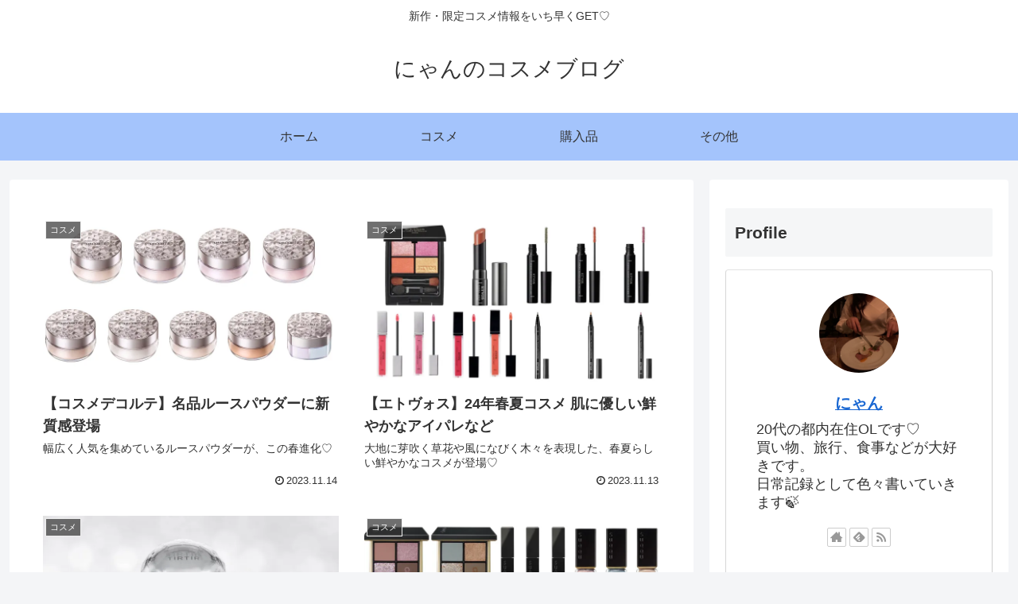

--- FILE ---
content_type: text/html; charset=utf-8
request_url: https://www.google.com/recaptcha/api2/aframe
body_size: -86
content:
<!DOCTYPE HTML><html><head><meta http-equiv="content-type" content="text/html; charset=UTF-8"></head><body><script nonce="fy7d8gp_xsh5RhsTwhJkWg">/** Anti-fraud and anti-abuse applications only. See google.com/recaptcha */ try{var clients={'sodar':'https://pagead2.googlesyndication.com/pagead/sodar?'};window.addEventListener("message",function(a){try{if(a.source===window.parent){var b=JSON.parse(a.data);var c=clients[b['id']];if(c){var d=document.createElement('img');d.src=c+b['params']+'&rc='+(localStorage.getItem("rc::a")?sessionStorage.getItem("rc::b"):"");window.document.body.appendChild(d);sessionStorage.setItem("rc::e",parseInt(sessionStorage.getItem("rc::e")||0)+1);localStorage.setItem("rc::h",'1764167849553');}}}catch(b){}});window.parent.postMessage("_grecaptcha_ready", "*");}catch(b){}</script></body></html>